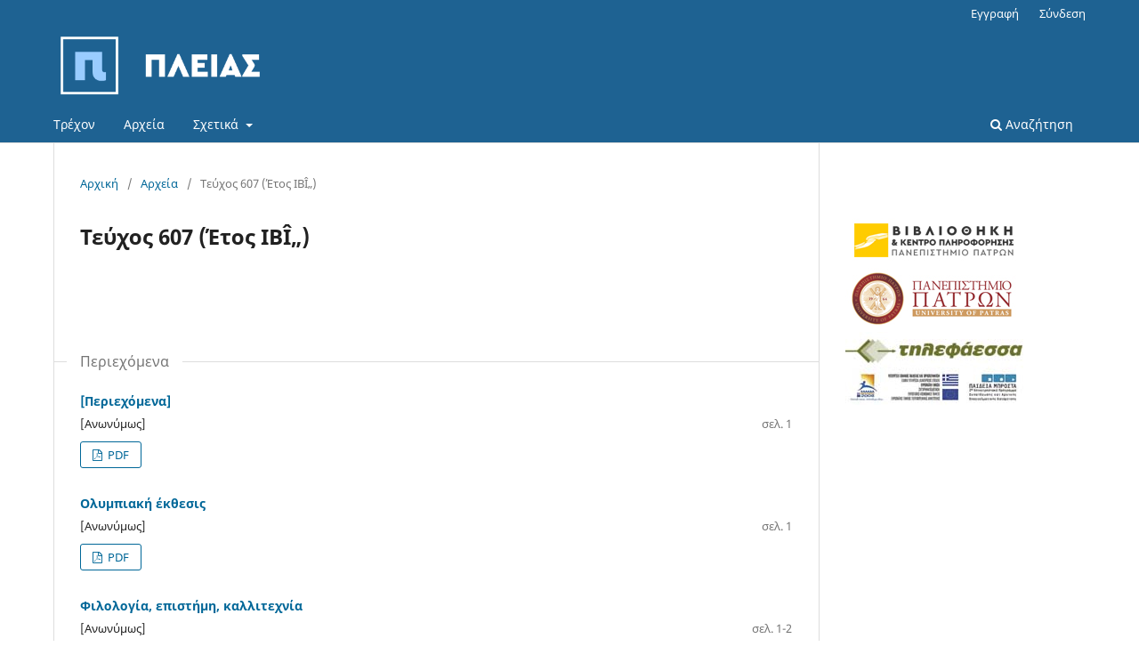

--- FILE ---
content_type: text/html; charset=utf-8
request_url: https://pleias.library.upatras.gr/index.php/deltion_estias/issue/view/4161
body_size: 2574
content:
<!DOCTYPE html>
<html lang="el-GR" xml:lang="el-GR">
<head>
	<meta charset="utf-8">
	<meta name="viewport" content="width=device-width, initial-scale=1.0">
	<title>
		Τεύχος 607 (Έτος ΙΒÎ„)
							| Δελτίον της Εστίας
			</title>

	
<link rel="icon" href="https://pleias.library.upatras.gr/public/journals/30/favicon_el_GR">
<meta name="generator" content="Open Journal Systems 3.3.0.16">
	<link rel="stylesheet" href="https://pleias.library.upatras.gr/index.php/deltion_estias/$$$call$$$/page/page/css?name=stylesheet" type="text/css" /><link rel="stylesheet" href="https://pleias.library.upatras.gr/index.php/deltion_estias/$$$call$$$/page/page/css?name=font" type="text/css" /><link rel="stylesheet" href="https://pleias.library.upatras.gr/lib/pkp/styles/fontawesome/fontawesome.css?v=3.3.0.16" type="text/css" />
</head>
<body class="pkp_page_issue pkp_op_view has_site_logo" dir="ltr">

	<div class="pkp_structure_page">

				<header class="pkp_structure_head" id="headerNavigationContainer" role="banner">
						
 <nav class="cmp_skip_to_content" aria-label="Μετάβαση στους συνδέσμους περιεχομένου">
	<a href="#pkp_content_main">Μετάβαση στο κύριο περιεχόμενο</a>
	<a href="#siteNav">Μετάβαση στο κύριο μενού πλοήγησης</a>
		<a href="#pkp_content_footer">Μετάβαση στο υποσέλιδο του ιστότοπου</a>
</nav>

			<div class="pkp_head_wrapper">

				<div class="pkp_site_name_wrapper">
					<button class="pkp_site_nav_toggle">
						<span>Open Menu</span>
					</button>
										<div class="pkp_site_name">
																<a href="						https://pleias.library.upatras.gr/index.php/deltion_estias/index
					" class="is_img">
							<img src="https://pleias.library.upatras.gr/public/journals/30/pageHeaderLogoImage_el_GR" width="2260" height="511" alt="Λογότυπο Πλειάς" />
						</a>
										</div>
				</div>

				
				<nav class="pkp_site_nav_menu" aria-label="Πλοήγηση στον ιστότοπο">
					<a id="siteNav"></a>
					<div class="pkp_navigation_primary_row">
						<div class="pkp_navigation_primary_wrapper">
																				<ul id="navigationPrimary" class="pkp_navigation_primary pkp_nav_list">
								<li class="">
				<a href="https://pleias.library.upatras.gr/index.php/deltion_estias/issue/current">
					Τρέχον
				</a>
							</li>
								<li class="">
				<a href="https://pleias.library.upatras.gr/index.php/deltion_estias/issue/archive">
					Αρχεία
				</a>
							</li>
															<li class="">
				<a href="https://pleias.library.upatras.gr/index.php/deltion_estias/about">
					Σχετικά
				</a>
									<ul>
																					<li class="">
									<a href="https://pleias.library.upatras.gr/index.php/deltion_estias/about">
										Σχετικά με το περιοδικό
									</a>
								</li>
																												<li class="">
									<a href="https://pleias.library.upatras.gr/index.php/deltion_estias/about/submissions">
										Υποβολές
									</a>
								</li>
																												<li class="">
									<a href="https://pleias.library.upatras.gr/index.php/deltion_estias/about/editorialTeam">
										Συντακτική ομάδα
									</a>
								</li>
																												<li class="">
									<a href="https://pleias.library.upatras.gr/index.php/deltion_estias/about/privacy">
										Δήλωση Προστασίας Προσωπικών Δεδομένων
									</a>
								</li>
																												<li class="">
									<a href="https://pleias.library.upatras.gr/index.php/deltion_estias/about/contact">
										Επικοινωνία
									</a>
								</li>
																		</ul>
							</li>
			</ul>

				

																						<div class="pkp_navigation_search_wrapper">
									<a href="https://pleias.library.upatras.gr/index.php/deltion_estias/search" class="pkp_search pkp_search_desktop">
										<span class="fa fa-search" aria-hidden="true"></span>
										Αναζήτηση
									</a>
								</div>
													</div>
					</div>
					<div class="pkp_navigation_user_wrapper" id="navigationUserWrapper">
							<ul id="navigationUser" class="pkp_navigation_user pkp_nav_list">
								<li class="profile">
				<a href="https://pleias.library.upatras.gr/index.php/deltion_estias/user/register">
					Εγγραφή
				</a>
							</li>
								<li class="profile">
				<a href="https://pleias.library.upatras.gr/index.php/deltion_estias/login">
					Σύνδεση
				</a>
							</li>
										</ul>

					</div>
				</nav>
			</div><!-- .pkp_head_wrapper -->
		</header><!-- .pkp_structure_head -->

						<div class="pkp_structure_content has_sidebar">
			<div class="pkp_structure_main" role="main">
				<a id="pkp_content_main"></a>

<div class="page page_issue">

				<nav class="cmp_breadcrumbs" role="navigation" aria-label="Βρίσκεστε εδώ:">
	<ol>
		<li>
			<a href="https://pleias.library.upatras.gr/index.php/deltion_estias/index">
				Αρχική
			</a>
			<span class="separator">/</span>
		</li>
		<li>
			<a href="https://pleias.library.upatras.gr/index.php/deltion_estias/issue/archive">
				Αρχεία
			</a>
			<span class="separator">/</span>
		</li>
		<li class="current" aria-current="page">
			<span aria-current="page">
									Τεύχος 607 (Έτος ΙΒÎ„)
							</span>
		</li>
	</ol>
</nav>
		<h1>
			Τεύχος 607 (Έτος ΙΒÎ„)
		</h1>
			<div class="obj_issue_toc">

		
		<div class="heading">

						
				
				
					</div>

		
		<div class="sections">
			<div class="section">
									<h2>
					Περιεχόμενα
				</h2>
						<ul class="cmp_article_list articles">
									<li>
						
	
<div class="obj_article_summary">
	
	<h3 class="title">
		<a id="article-50234" href="https://pleias.library.upatras.gr/index.php/deltion_estias/article/view/50234">
			[Περιεχόμενα] 
					</a>
	</h3>

				<div class="meta">
				<div class="authors">
			  [Ανωνύμως]
		</div>
		
							<div class="pages">
				σελ. 1
			</div>
		
		
	</div>
	
			<ul class="galleys_links">
																									<li>
																										
	
							

<a class="obj_galley_link pdf" href="https://pleias.library.upatras.gr/index.php/deltion_estias/article/view/50234/50208" aria-labelledby=article-50234>

		
	PDF

	</a>
				</li>
					</ul>
	
	
</div>
					</li>
									<li>
						
	
<div class="obj_article_summary">
	
	<h3 class="title">
		<a id="article-50235" href="https://pleias.library.upatras.gr/index.php/deltion_estias/article/view/50235">
			Ολυμπιακή έκθεσις 
					</a>
	</h3>

				<div class="meta">
				<div class="authors">
			  [Ανωνύμως]
		</div>
		
							<div class="pages">
				σελ. 1
			</div>
		
		
	</div>
	
			<ul class="galleys_links">
																									<li>
																										
	
							

<a class="obj_galley_link pdf" href="https://pleias.library.upatras.gr/index.php/deltion_estias/article/view/50235/50209" aria-labelledby=article-50235>

		
	PDF

	</a>
				</li>
					</ul>
	
	
</div>
					</li>
									<li>
						
	
<div class="obj_article_summary">
	
	<h3 class="title">
		<a id="article-50236" href="https://pleias.library.upatras.gr/index.php/deltion_estias/article/view/50236">
			Φιλολογία, επιστήμη, καλλιτεχνία
					</a>
	</h3>

				<div class="meta">
				<div class="authors">
			  [Ανωνύμως]
		</div>
		
							<div class="pages">
				σελ. 1-2
			</div>
		
		
	</div>
	
			<ul class="galleys_links">
																									<li>
																										
	
							

<a class="obj_galley_link pdf" href="https://pleias.library.upatras.gr/index.php/deltion_estias/article/view/50236/50210" aria-labelledby=article-50236>

		
	PDF

	</a>
				</li>
					</ul>
	
	
</div>
					</li>
									<li>
						
	
<div class="obj_article_summary">
	
	<h3 class="title">
		<a id="article-50237" href="https://pleias.library.upatras.gr/index.php/deltion_estias/article/view/50237">
			Νέα βιβλία
					</a>
	</h3>

				<div class="meta">
				<div class="authors">
			  [Ανωνύμως]
		</div>
		
							<div class="pages">
				σελ. 2
			</div>
		
		
	</div>
	
			<ul class="galleys_links">
																									<li>
																										
	
							

<a class="obj_galley_link pdf" href="https://pleias.library.upatras.gr/index.php/deltion_estias/article/view/50237/50211" aria-labelledby=article-50237>

		
	PDF

	</a>
				</li>
					</ul>
	
	
</div>
					</li>
									<li>
						
	
<div class="obj_article_summary">
	
	<h3 class="title">
		<a id="article-50238" href="https://pleias.library.upatras.gr/index.php/deltion_estias/article/view/50238">
			Ειδήσεις 
					</a>
	</h3>

				<div class="meta">
				<div class="authors">
			  [Ανωνύμως]
		</div>
		
							<div class="pages">
				σελ. 2-3
			</div>
		
		
	</div>
	
			<ul class="galleys_links">
																									<li>
																										
	
							

<a class="obj_galley_link pdf" href="https://pleias.library.upatras.gr/index.php/deltion_estias/article/view/50238/50212" aria-labelledby=article-50238>

		
	PDF

	</a>
				</li>
					</ul>
	
	
</div>
					</li>
									<li>
						
	
<div class="obj_article_summary">
	
	<h3 class="title">
		<a id="article-50239" href="https://pleias.library.upatras.gr/index.php/deltion_estias/article/view/50239">
			Αλληλογραφία της Εστίας 
					</a>
	</h3>

				<div class="meta">
				<div class="authors">
			  [Ανωνύμως]
		</div>
		
							<div class="pages">
				σελ. 3
			</div>
		
		
	</div>
	
			<ul class="galleys_links">
																									<li>
																										
	
							

<a class="obj_galley_link pdf" href="https://pleias.library.upatras.gr/index.php/deltion_estias/article/view/50239/50213" aria-labelledby=article-50239>

		
	PDF

	</a>
				</li>
					</ul>
	
	
</div>
					</li>
									<li>
						
	
<div class="obj_article_summary">
	
	<h3 class="title">
		<a id="article-50240" href="https://pleias.library.upatras.gr/index.php/deltion_estias/article/view/50240">
			[Διαφημίσεις]
					</a>
	</h3>

				<div class="meta">
				<div class="authors">
			  [Ανωνύμως]
		</div>
		
							<div class="pages">
				σελ. 3-4
			</div>
		
		
	</div>
	
			<ul class="galleys_links">
																									<li>
																										
	
							

<a class="obj_galley_link pdf" href="https://pleias.library.upatras.gr/index.php/deltion_estias/article/view/50240/50214" aria-labelledby=article-50240>

		
	PDF

	</a>
				</li>
					</ul>
	
	
</div>
					</li>
									<li>
						
	
<div class="obj_article_summary">
	
	<h3 class="title">
		<a id="article-50241" href="https://pleias.library.upatras.gr/index.php/deltion_estias/article/view/50241">
			Χρηματιστήριον 
					</a>
	</h3>

				<div class="meta">
				<div class="authors">
			  [Ανωνύμως]
		</div>
		
							<div class="pages">
				σελ. 4
			</div>
		
		
	</div>
	
			<ul class="galleys_links">
																									<li>
																										
	
							

<a class="obj_galley_link pdf" href="https://pleias.library.upatras.gr/index.php/deltion_estias/article/view/50241/50215" aria-labelledby=article-50241>

		
	PDF

	</a>
				</li>
					</ul>
	
	
</div>
					</li>
							</ul>
				</div>
		</div><!-- .sections -->
</div>
	</div>

	</div><!-- pkp_structure_main -->

									<div class="pkp_structure_sidebar left" role="complementary" aria-label="Πλευρική στήλη">
				<div class="pkp_block block_custom" id="customblock-logo_telephaessa">
	<h2 class="title pkp_screen_reader">logo_telephaessa</h2>
	<div class="content">
		<p><a href="https://library.upatras.gr/development/telephaessa" target="_blank"><img src="/public/site/kosmo_about.jpg" alt="" /></a></p>
	</div>
</div>

			</div><!-- pkp_sidebar.left -->
			</div><!-- pkp_structure_content -->

<div class="pkp_structure_footer_wrapper" role="contentinfo">
	<a id="pkp_content_footer"></a>

	<div class="pkp_structure_footer">

		
		<div class="pkp_brand_footer" role="complementary">
			<a href="https://pleias.library.upatras.gr/index.php/deltion_estias/about/aboutThisPublishingSystem">
				<img alt="Περισσότερες πληροφορίες σχετικά με την πλατφόρμα δημοσιεύσεων OJS/PKP." src="https://pleias.library.upatras.gr/templates/images/ojs_brand.png">
			</a>
		</div>
	</div>
</div><!-- pkp_structure_footer_wrapper -->

</div><!-- pkp_structure_page -->

<script src="https://pleias.library.upatras.gr/lib/pkp/lib/vendor/components/jquery/jquery.js?v=3.3.0.16" type="text/javascript"></script><script src="https://pleias.library.upatras.gr/lib/pkp/lib/vendor/components/jqueryui/jquery-ui.js?v=3.3.0.16" type="text/javascript"></script><script src="https://pleias.library.upatras.gr/plugins/themes/default/js/lib/popper/popper.js?v=3.3.0.16" type="text/javascript"></script><script src="https://pleias.library.upatras.gr/plugins/themes/default/js/lib/bootstrap/util.js?v=3.3.0.16" type="text/javascript"></script><script src="https://pleias.library.upatras.gr/plugins/themes/default/js/lib/bootstrap/dropdown.js?v=3.3.0.16" type="text/javascript"></script><script src="https://pleias.library.upatras.gr/plugins/themes/default/js/main.js?v=3.3.0.16" type="text/javascript"></script>


</body>
</html>
